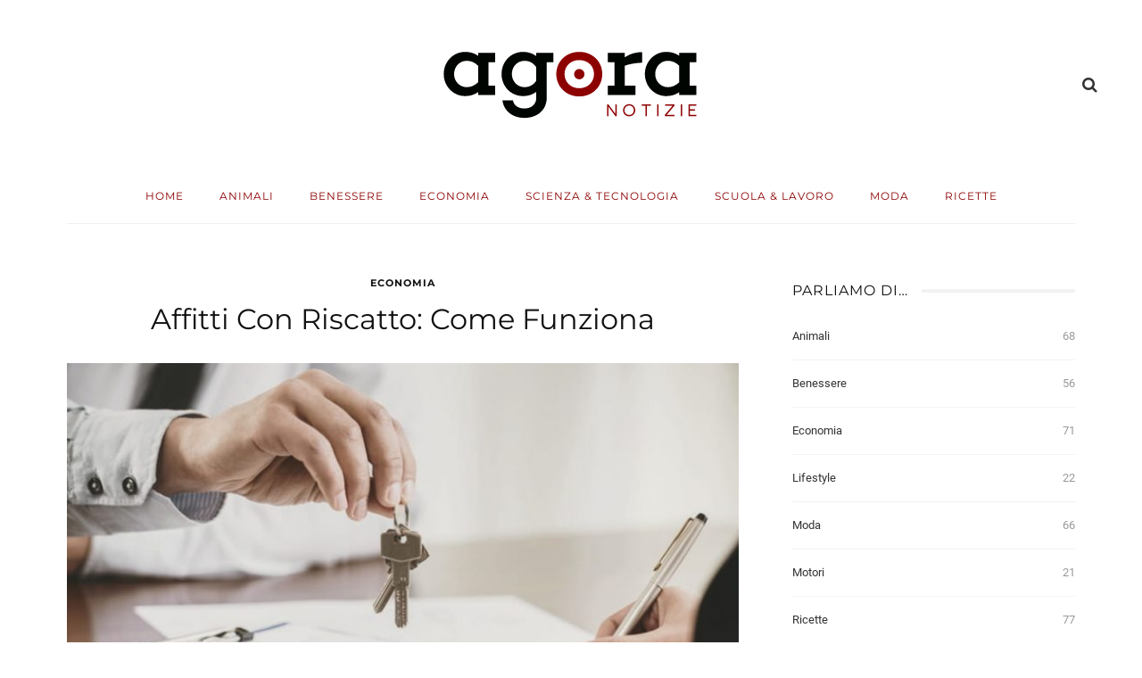

--- FILE ---
content_type: image/svg+xml
request_url: https://www.agoranotizie.it/wp-content/uploads/2018/09/agora_logo.svg
body_size: 1368
content:
<?xml version="1.0" encoding="utf-8"?>
<!-- Generator: Adobe Illustrator 17.0.0, SVG Export Plug-In . SVG Version: 6.00 Build 0)  -->
<!DOCTYPE svg PUBLIC "-//W3C//DTD SVG 1.1//EN" "http://www.w3.org/Graphics/SVG/1.1/DTD/svg11.dtd">
<svg version="1.1" id="Livello_1" xmlns="http://www.w3.org/2000/svg" xmlns:xlink="http://www.w3.org/1999/xlink" x="0px" y="0px"
	 width="638px" height="196px" viewBox="0 0 638 196" enable-background="new 0 0 638 196" xml:space="preserve">
<g>
	<g>
		<path fill="#8D0000" d="M424.469,149.006v27.058h-2.976l-12.021-16.196c-2.319-3.207-4.02-5.681-4.059-5.681h-0.038
			c-0.039,0,0.077,3.362,0.077,7.691v14.186h-3.17v-27.058h2.976l12.022,16.157c2.049,2.744,4.02,5.566,4.058,5.566h0.039
			c0.038,0-0.077-3.634-0.077-7.498v-14.225H424.469z"/>
		<path fill="#8D0000" d="M453.139,148.464c7.77,0,14.071,5.914,14.071,14.071c0,8.157-6.301,14.071-14.071,14.071
			s-14.032-5.914-14.032-14.071C439.107,154.378,445.369,148.464,453.139,148.464z M453.139,173.512
			c6.107,0,10.783-4.482,10.783-10.977c0-6.571-4.676-10.977-10.783-10.977c-6.146,0-10.784,4.406-10.784,10.977
			C442.355,169.03,446.993,173.512,453.139,173.512z"/>
		<path fill="#8D0000" d="M503.107,149.006v2.976h-9.084v24.082h-3.131v-24.082h-9.045v-2.976H503.107z"/>
		<path fill="#8D0000" d="M517.745,176.064v-27.058h3.17v27.058H517.745z"/>
		<path fill="#8D0000" d="M557.587,151.943l-15.848,18.979c-1.122,1.314-2.01,2.204-2.01,2.243l0.039,0.037
			c0.037,0,1.508-0.115,3.479-0.115h14.341v2.976h-22.034v-2.937l16.081-19.095c0.773-0.929,2.048-2.049,2.048-2.089l-0.037-0.039
			c-0.039,0-1.508,0.078-3.518,0.078h-14.186v-2.976h21.647V151.943z"/>
		<path fill="#8D0000" d="M572.225,176.064v-27.058h3.17v27.058H572.225z"/>
		<path fill="#8D0000" d="M608.317,173.088v2.976h-18.283v-27.058h18.052v2.976h-14.882v8.349h11.943v2.822h-11.943v9.935H608.317z"
			/>
	</g>
	<g>
		<path fill="#000501" d="M128.555,105.474h15.743v21.958h-39.564v-6.835c-8.079,5.8-18.229,9.114-30.036,9.114
			c-27.343,0-49.3-22.786-49.3-51.164c0-28.586,21.958-51.372,49.3-51.372c11.807,0,21.958,3.314,30.036,9.114v-6.835h39.564V51.41
			h-15.743V105.474z M104.734,97.604V59.281c-8.493-8.285-17.193-11.392-26.514-11.392c-16.779,0-29,14.292-29,30.658
			c0,16.157,12.221,30.45,29,30.45C87.541,108.996,96.242,105.889,104.734,97.604z"/>
		<path fill="#000501" d="M262.789,133.439h0.207c0,28.586-21.958,46.815-51.371,46.815c-27.965,0-48.265-16.986-50.751-40.809
			h24.236c1.657,11.394,11.6,19.057,26.099,19.057c15.951,0,27.758-9.32,27.758-25.064v-13.464
			c-8.079,6.007-18.643,9.735-30.243,9.735c-28.586,0-49.922-22.786-49.922-51.164c0-28.586,21.336-51.372,49.922-51.372
			c11.6,0,22.164,3.728,30.243,9.735v-7.457h39.564V51.41h-15.742V133.439z M238.967,93.874V63.011
			c-6.836-10.772-16.986-15.122-26.929-15.122c-17.815,0-29.415,14.292-29.415,30.658c0,16.157,11.6,30.45,29.415,30.45
			C221.981,108.996,232.131,104.646,238.967,93.874z"/>
		<path fill="#000501" d="M483.198,52.239c-17.607,0.622-30.865,3.728-40.185,7.042v46.194h24.443v21.958h-63.801v-21.958h15.536
			V51.41h-15.536V29.453h39.358v10.565c9.735-7.043,23.199-12.222,40.185-12.222V52.239z"/>
		<path fill="#000501" d="M592.574,105.474h15.742v21.958h-39.565v-6.835c-8.079,5.8-18.227,9.114-30.036,9.114
			c-27.343,0-49.299-22.786-49.299-51.164c0-28.586,21.956-51.372,49.299-51.372c11.809,0,21.958,3.314,30.036,9.114v-6.835h39.565
			V51.41h-15.742V105.474z M568.752,97.604V59.281c-8.492-8.285-17.192-11.392-26.514-11.392c-16.779,0-29,14.292-29,30.658
			c0,16.157,12.22,30.45,29,30.45C551.559,108.996,560.26,105.889,568.752,97.604z"/>
		<g>
			<path fill="#8D0000" d="M338.123,27.174c-29.828,0-53.028,21.749-53.028,51.372c0,29.828,23.2,51.992,53.028,51.992
				c29.623,0,53.029-22.164,53.029-51.992C391.152,48.924,367.746,27.174,338.123,27.174z M338.122,111.477
				c-19.681,0-33.966-13.849-33.966-32.931c0-18.722,14.285-32.311,33.966-32.311c19.683,0,33.968,13.589,33.968,32.311
				C372.09,97.32,357.487,111.477,338.122,111.477z"/>
		</g>
		<circle fill="#8D0000" cx="338.124" cy="78.857" r="12.032"/>
	</g>
</g>
</svg>
